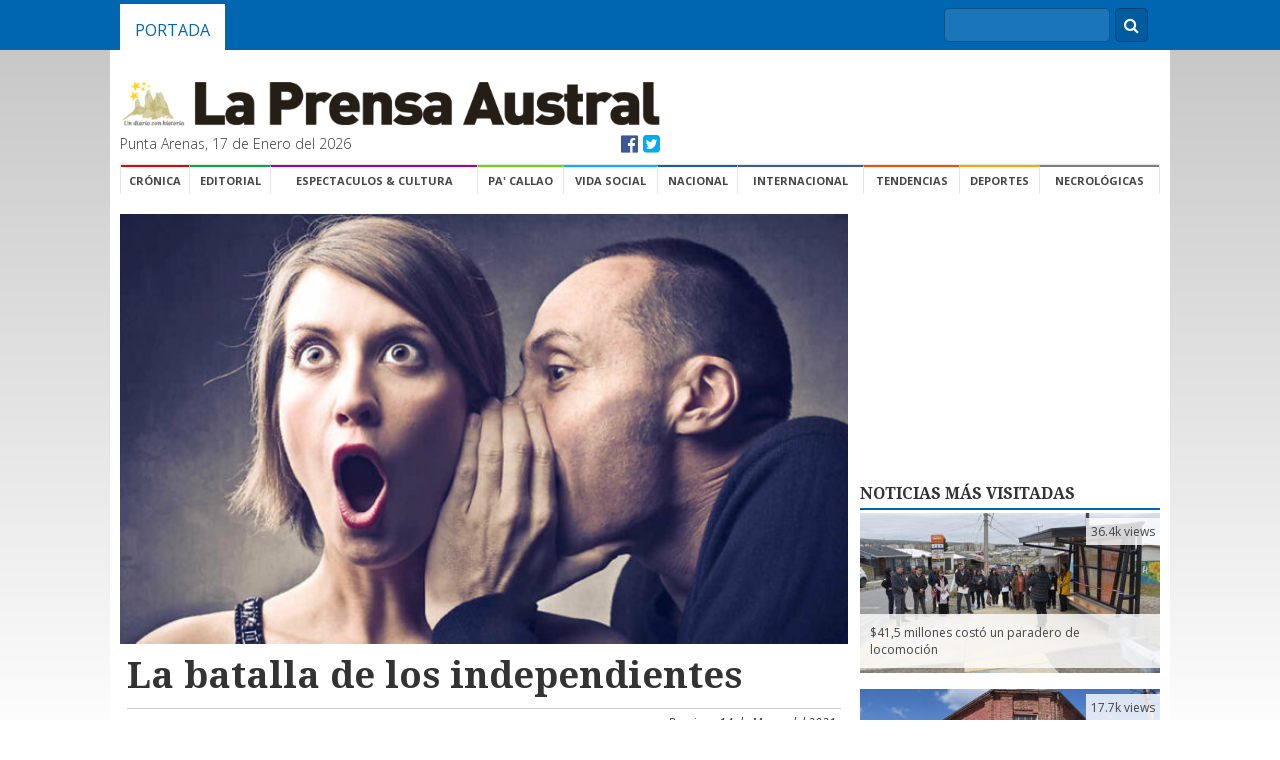

--- FILE ---
content_type: text/html; charset=utf-8
request_url: https://accounts.google.com/o/oauth2/postmessageRelay?parent=https%3A%2F%2Flaprensaaustral.cl&jsh=m%3B%2F_%2Fscs%2Fabc-static%2F_%2Fjs%2Fk%3Dgapi.lb.en.OE6tiwO4KJo.O%2Fd%3D1%2Frs%3DAHpOoo_Itz6IAL6GO-n8kgAepm47TBsg1Q%2Fm%3D__features__
body_size: 161
content:
<!DOCTYPE html><html><head><title></title><meta http-equiv="content-type" content="text/html; charset=utf-8"><meta http-equiv="X-UA-Compatible" content="IE=edge"><meta name="viewport" content="width=device-width, initial-scale=1, minimum-scale=1, maximum-scale=1, user-scalable=0"><script src='https://ssl.gstatic.com/accounts/o/2580342461-postmessagerelay.js' nonce="vDbBSxev4CJScLaNLS3wLg"></script></head><body><script type="text/javascript" src="https://apis.google.com/js/rpc:shindig_random.js?onload=init" nonce="vDbBSxev4CJScLaNLS3wLg"></script></body></html>

--- FILE ---
content_type: text/html; charset=utf-8
request_url: https://www.google.com/recaptcha/api2/aframe
body_size: 269
content:
<!DOCTYPE HTML><html><head><meta http-equiv="content-type" content="text/html; charset=UTF-8"></head><body><script nonce="kMxZfjqLdjxS6RbmThnNdA">/** Anti-fraud and anti-abuse applications only. See google.com/recaptcha */ try{var clients={'sodar':'https://pagead2.googlesyndication.com/pagead/sodar?'};window.addEventListener("message",function(a){try{if(a.source===window.parent){var b=JSON.parse(a.data);var c=clients[b['id']];if(c){var d=document.createElement('img');d.src=c+b['params']+'&rc='+(localStorage.getItem("rc::a")?sessionStorage.getItem("rc::b"):"");window.document.body.appendChild(d);sessionStorage.setItem("rc::e",parseInt(sessionStorage.getItem("rc::e")||0)+1);localStorage.setItem("rc::h",'1768643469628');}}}catch(b){}});window.parent.postMessage("_grecaptcha_ready", "*");}catch(b){}</script></body></html>

--- FILE ---
content_type: application/javascript
request_url: https://laprensaaustral.cl/assets/js/main.js
body_size: 57
content:
$(".fancybox").fancybox({
	autoSize: true,
	Width	: 1000,
	maxWidth	: 1000,
	scrolling: 'yes',
	fitToView: false,
	helpers : {
    	title : {
    		type : 'inside'
    	}
    }
});
$('.ver_necrologicas').fancybox({
		maxWidth	: 500,
		maxHeight	: 300,
		fitToView	: false,
		width		: '70%',
		height		: '70%',
		autoSize	: false,
		closeClick	: false,
		openEffect	: 'none',
		closeEffect	: 'none'
});

$('.album').click(function(){
	var url = $(this).attr('data-link');
	window.open( url, '_blank');
});

$('#subir').click(function(){
	$("html, body").animate({ scrollTop: "0px" });
});

$('.btnBuscar').click(function(event) {
	$('.formBusqueda').submit();
});

$('.abrir_radio').bind('click',function() {
	var url = "http://laprensaaustral.cl/radio";
	var p1 = 'width=750,height=520,scrollbars=no,resizable=no,status=no,location=no,toolbar=no,menubar=no';

	window.open(url, "Radio Patagonia Austral Plus", p1);
});